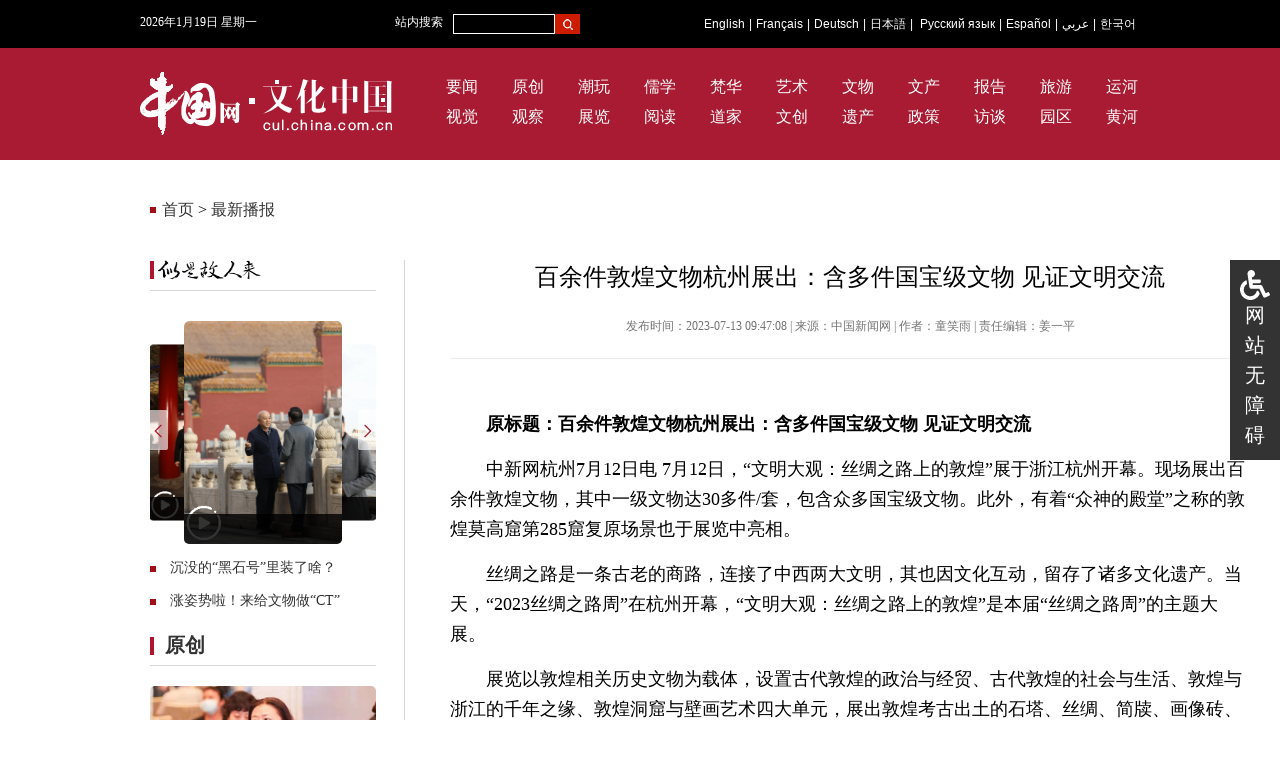

--- FILE ---
content_type: text/html; charset=UTF-8
request_url: http://cul.china.com.cn/2023-07/13/content_42444153.htm
body_size: 41805
content:
<!DOCTYPE html PUBLIC "-//W3C//DTD XHTML 1.0 Transitional//EN" "http://www.w3.org/TR/xhtml1/DTD/xhtml1-transitional.dtd">
<html xmlns="http://www.w3.org/1999/xhtml">
<head>
<meta http-equiv="Content-Type" content="text/html; charset=UTF-8"/>
<title>百余件敦煌文物杭州展出：含多件国宝级文物 见证文明交流</title>

<meta name="keywords" content="敦煌,丝绸之路,中国,展览,文明">
<meta name="description" content=" 7月12日，“文明大观：丝绸之路上的敦煌”展于浙江杭州开幕。现场展出百余件敦煌文物，其中一级文物达30多件/套，包含众多国宝级文物。此外，有着“众神的殿堂”之称的敦煌莫高窟第285窟复原场景也于展览中亮相。">


<base target="_blank"/>
<link rel="stylesheet" type="text/css" href="http://images.china.cn/images1/ch/2018dzd/css/swiper-3.3.1.min.css" />
<link href="http://images.china.cn/images1/ch/20210714/css/style.css" rel="stylesheet" type="text/css">
<style>
.list_box { width:1100px; padding:0 150px;}
.crumbs { margin-left:0;}
.list_box .left { margin-left:0;}
.list_right { width:800px; padding-left:45px;}
.list_click { width:798px;}
.list_box2:last-child span { border-bottom:0;}
.list_box2 strong { font-weight:normal; font-size: 12px; line-height: 22px;}
.list2 {padding: 10px 0; overflow:hidden;}
.list2 b { font-weight:bold; float:left; width:725px;}
.list2 span { float:left; width:75px; font-size:12px; background:none; padding-left:0; margin:0; text-align:right; color:#888; border:0;	}
.left0 { width:226px; overflow:hidden;}
.swiper-container { width:140%; margin-left:-20%;}
.swiper-container .swiper-slide {border-radius: 5px; overflow: hidden;}
.swiper-container .swiper-slide span { display:block; width:100%; height:30px; line-height:30px; background:url(http://images.china.cn/images1/ch/20210714/images/meng.png) repeat-x; position:absolute; left:0; bottom:0; font-size:14px; padding:0;}
.swiper-container .swiper-slide span a { color:#FFF;}

.banner.wap { padding:0;}
/*nav*/
.wap_nav{
	display:none;
	overflow: hidden;
	margin-bottom:0.5rem;
}
.language-nav{
	border-top:solid 0.2rem #dfdfdf;
	border-bottom:solid 0.2rem #dfdfdf;
	width:100%;
	overflow:hidden;
	color: #e42e2a;
	padding:0.4rem 0;
	font-size: 0.35rem;
	line-height:1rem;
}
.flex{
	width:92%; margin:0 auto;
	display: -webkit-flex;  /* Safari */
	display: flex;
	flex-flow: row nowrap;
	justify-content: space-between;
	align-items: center;
}
.flex a { color:#a91b33;}

.column-nav{
	width:92%; margin:0 auto;
	font-size: 0.4rem;
}
.column-nav-tag { font-size:0.45rem; line-height:1.8rem;}
.column-nav li {text-align:left; margin-bottom:0.5rem; float:left; width:9%; padding-right:13.5%}
.column-nav li:nth-child(5){ padding-right:0;}
.column-nav li:nth-child(10){ padding-right:0;}
.column-nav li:nth-child(15){ padding-right:0;}
.column-nav li:nth-child(20){ padding-right:0;}
.column-nav li:nth-child(25){ padding-right:0;}

/*search*/
.search{
	display:none;
	width:92%;
	position: relative;
	margin: 0 auto 0.5rem;
	text-align: center;
	font-size: 0;
}
.search-box{
	 width:100%;

	border: solid 1px #C9C9C9;
	border-radius: 5px;
	overflow:hidden;
}
.search-box from { width:100%; display:inherit}
.search-icon{
	margin-left: 3%;
	width:5%;
	height:5%;
	float:left;
	margin-top:0.15rem;
}
.search-input{
	-webkit-appearance: none;
	outline: 0;
	margin-left: 3%;
	border: 0;
	padding: 0;
	height: 0.6rem;
	width: 68%;
	height: 0.8rem;
	font-family: initial;
	float:left;
	font-size: 0.4rem;
	color: #000000;
	background-color:#f2f2f2;
}
.search-input::placeholder {
	position: relative;
	top: -1px;
	font-family: initial;
	
	font-size: 0.4rem;
  	color: #b3b3b3;
}
.search-btn{
	height: 0.8rem;
	border-left: solid 1px #b3b3b3;
	padding-left: 0.5rem;
	line-height: 1;
	font-family: initial;
	font-size: 0.4rem;
	width:15%;
	color: #a2a2a2;
	background-color:#f2f2f2;
	float:left;
}


/* 搜索框下面的提示 */
.search p{
	line-height: 1;
}
.search-text-1{
	margin-top: 0.5rem;
	font-size: 0.4rem;
	color: #3b3b3b;
}
.search-text-1 span{
	font-family: initial;
	color: #3b3b3b;
}




</style>



</head>
<body>
<div id="ciic_wza" style="position:fixed;right:0;top:50%;transform:translate(0,-50%);width:30px;background:#333;color:#fff;padding:10px;font:20px/30px sans-serif;text-align:center;">
        <svg aria-hidden="true" focusable="false" data-prefix="fas" data-icon="wheelchair" class="svg-inline--fa fa-wheelchair fa-w-16" role="img" xmlns="http://www.w3.org/2000/svg" viewBox="0 0 512 512"><path fill="currentColor" d="M496.101 385.669l14.227 28.663c3.929 7.915.697 17.516-7.218 21.445l-65.465 32.886c-16.049 7.967-35.556 1.194-43.189-15.055L331.679 320H192c-15.925 0-29.426-11.71-31.679-27.475C126.433 55.308 128.38 70.044 128 64c0-36.358 30.318-65.635 67.052-63.929 33.271 1.545 60.048 28.905 60.925 62.201.868 32.933-23.152 60.423-54.608 65.039l4.67 32.69H336c8.837 0 16 7.163 16 16v32c0 8.837-7.163 16-16 16H215.182l4.572 32H352a32 32 0 0 1 28.962 18.392L438.477 396.8l36.178-18.349c7.915-3.929 17.517-.697 21.446 7.218zM311.358 352h-24.506c-7.788 54.204-54.528 96-110.852 96-61.757 0-112-50.243-112-112 0-41.505 22.694-77.809 56.324-97.156-3.712-25.965-6.844-47.86-9.488-66.333C45.956 198.464 0 261.963 0 336c0 97.047 78.953 176 176 176 71.87 0 133.806-43.308 161.11-105.192L311.358 352z"></path></svg>
    <a href="javascript:;" style="color:#fff; text-decoration:none;" target="_self" id="cniil_wza">网站无障碍</a>
</div>

<!-- 默认分享图 -->
  <div style="display: none;">
    <img src="http://m.china.com.cn/images/v2/shareF.png" />
  </div>

<div class="banner wap">
	<a href="http://cul.china.com.cn/m/node_1007536.htm"><img class="logo1" src="http://images.china.cn/images1/ch/210730/images/logo1.png" width="16%"></a>
<a href="http://cul.china.com.cn/m/node_1007536.htm"><img class="logo2" src="http://images.china.cn/images1/ch/20210714/images/logo2.png" width="25%"></a>

</div>




<div class="head_box">
	<div class="head">
    	<div id="time" class="time fl pt5"></div>
        <div class="fl ml10">站内搜索</div>

                <div class="fl">
                    <form method="get" target="_blank" name="FindForm" id="findform" action="http://query.china.com.cn/query/search.html?index=culpd" onsubmit="checksite();" style="float: left;">
                    <input type="text" name="kw" maxlength="64" id="kw" class="fl" style="border: 1px solid #fff; background-color:#000; color:#FFF; height: 18px; width:100px; margin-left:10px; margin-top:14px;">
                     <input type="submit" value="" class="button2 fl" style="vertical-align:top; margin-top:14px;">
                     <input name="index" value="culpd" type="hidden">
                    </form>
                </div>
        <div class="navigation fl"><a href="http://www.china.org.cn/arts/index.htm" target="_blank">English</a>|<a href="http://french.china.org.cn/culture/node_2044989.htm" target="_blank">Français</a>|<a href="http://german.china.org.cn/node_7227464.htm" target="_blank">Deutsch</a>|<a href="http://japanese.china.org.cn/culture/node_2000379.htm" target="_blank">日本語</a>|
                <a href="http://russian.china.org.cn/film/node_2234305.htm" target="_blank">Русский язык</a>|<a href="http://spanish.china.org.cn/photos/node_7109801.htm" target="_blank">Español</a>|<a href="http://arabic.china.org.cn/photos/node_7189650.htm" target="_blank">عربي</a>|<a href="http://korean.china.org.cn/node_8006719.html" target="_blank">한국어</a>
            </div>
    </div>
</div>

<div class="nav_box" style="margin-bottom:0;">
	<div class="nav_li">
   		<a href="http://www.china.com.cn/"><img src="http://images.china.cn/images1/ch/20210714/images/logo1.png" /></a>
        
<a href="http://cul.china.com.cn/node_1010535.htm"><img src="http://images.china.cn/images1/ch/20210714/images/logo2.png" /></a>


        <ul>
        	
<li><a href="http://cul.china.com.cn/node_1010538.htm">要闻</a></li>

            
<li><a href="http://cul.china.com.cn/node_1010540.htm">原创</a></li>

			
<li><a href="http://cul.china.com.cn/node_1010545.htm">潮玩</a></li>

			<li><a href="http://ccpd.china.com.cn/">儒学</a></li>
			<li><a href="http://cul.china.com.cn/">梵华</a></li>
<li><a href="http://art.china.cn/">艺术</a></li>
			
<li><a href="http://cul.china.com.cn/node_1010555.htm">文物</a></li>

			
<li><a href="http://cul.china.com.cn/node_1010560.htm">文产</a></li>

			
<li><a href="http://cul.china.com.cn/node_1010561.htm">报告</a></li>

			<li><a href="http://travel.china.com.cn/">旅游</a></li>
			<li><a href="http://yunhe.china.com.cn/index.htm">运河</a></li>
			
<li><a href="http://cul.china.com.cn/node_1010539.htm">视觉</a></li>

			
<li><a href="http://cul.china.com.cn/node_1010543.htm">观察</a></li>

			
<li><a href="http://cul.china.com.cn/node_1010548.htm">展览</a></li>

			
<li><a href="http://cul.china.com.cn/node_1010554.htm">阅读</a></li>

			<li><a href="http://dao.china.com.cn/">道家</a></li>
			<li><a href="http://creativity.china.com.cn/">文创</a></li>
			
<li><a href="http://cul.china.com.cn/node_1010556.htm">遗产</a></li>

			
<li><a href="http://cul.china.com.cn/node_1010559.htm">政策</a></li>

			
<li><a href="http://cul.china.com.cn/node_1010563.htm">访谈</a></li>

			
<li><a href="http://cul.china.com.cn/node_1010565.htm">园区</a></li>

			<li><a href="http://huanghe.china.com.cn/">黄河</a></li>
        </ul>
    </div>
</div>


<div class="list_main">
	<div class="list_box">
    	<div class="crumbs">
<a href="http://cul.china.com.cn/index.htm">首页</a>
 > 
<a href="http://cul.china.com.cn/node_1010542.htm">最新播报</a>

</div>
        <div class="left">
        	<div class="list_title">
<a href="http://cul.china.com.cn/node_1008104.htm"><img src="http://images.china.cn/images1/ch/20210714/images/ssgrl.png" width="104" height="24" border="0" /></a>

</div>
            <div class="left0">
                <div class="swiper-container">
                  <div class="swiper-wrapper">
                    
        <div class="swiper-slide"><a href="http://cul.china.com.cn/2023-07/04/content_42432908.htm"><img src="http://cul.china.com.cn/pic/2023-07/10/bd475131-ae51-45c1-9e8f-cf7af4b71827.jpeg" width="100%" border="0" /></a><span><a href="http://cul.china.com.cn/2023-07/04/content_42432908.htm"></a></span></div>
    <div class="swiper-slide"><a href="http://t.m.china.com.cn/convert/c_oY10QxH9.html"><img src="http://cul.china.com.cn/pic/2023-07/10/f4902714-85be-492d-8521-c6ee4bbdbe71.jpeg" width="100%" border="0" /></a><span><a href="http://t.m.china.com.cn/convert/c_oY10QxH9.html"></a></span></div>
    <div class="swiper-slide"><a href="http://t.m.china.com.cn/convert/c_uVI83XDD.html"><img src="http://cul.china.com.cn/pic/2023-07/10/ec358e29-71a4-4e0e-adc2-7bb5775eb6d7.jpeg" width="100%" border="0" /></a><span><a href="http://t.m.china.com.cn/convert/c_uVI83XDD.html"></a></span></div>

                  </div>
                  <div class="swiper-button-prev swiper-button-red" style="width:18px; left:14.2%; background:url(http://images.china.cn/images1/ch/20210714/images/left_btn.png) no-repeat;"></div>
                      <div class="swiper-button-next swiper-button-red" style="width:18px; right:14.2%; background:url(http://images.china.cn/images1/ch/20210714/images/right_btn.png) no-repeat;"></div>
                  <div class="f_left"></div>
                    <div class="f_right"></div>
                </div>
            </div>
            <div class="list">
            	<ul>
               	  
<li><a href="http://cul.china.com.cn/2023-07/10/content_42440021.htm">沉没的“黑石号”里装了啥？</a></li>
<li><a href="http://cul.china.com.cn/2023-07/10/content_42440014.htm">涨姿势啦！来给文物做“CT”</a></li>


                </ul>
            </div>
			<div class="title2">
<a href="http://cul.china.com.cn/node_1010540.htm">原创</a>

</div>
            
<div class="img"><a href="http://cul.china.com.cn/2023-06/16/content_42410284.htm"><img src="http://cul.china.com.cn/pic/2023-06/16/b7585786-b7ba-4eac-ac36-9bfdb0bd5bb4.jpg" width="226" height="126" border="0" /></a><span><a href="http://cul.china.com.cn/2023-06/16/content_42410284.htm">博望台 | 陶颖：盘活少数民族文化遗产资源</a></span></div>


            <div class="list">
            	<ul>
               	  
<li><a href="http://cul.china.com.cn/2023-07/13/content_42444396.htm">情系两岸 纪录片《百年承诺》在晋发布宣传片</a></li>
<li><a href="http://cul.china.com.cn/2023-07/13/content_42444057.htm">涵盖“大文化”领域 首届兰花奖入围名单公布</a></li>


                </ul>
            </div>
            <div class="title2">
<a href="http://cul.china.com.cn/node_1010541.htm">视频</a>
</div>
            
<div class="img"><a href="http://cul.china.com.cn/2023-04/10/content_42325581.htm"><img src="http://cul.china.com.cn/pic/2023-04/10/065d4d0a-0ac4-4e60-b1ba-6a307bf68c95.jpg" width="226" height="126" border="0" /></a><span><a href="http://cul.china.com.cn/2023-04/10/content_42325581.htm">于丹：文明是一种遇鉴 “文而化之”是一种境界</a></span></div>

            <div class="list">
            	<ul>
               	  
<li><a href="http://cul.china.com.cn/2023-06/30/content_42428506.htm">陈都灵谈《力量密码》：希望大家找到属于自己的力量</a></li>
<li><a href="http://cul.china.com.cn/2023-06/29/content_42427243.htm">非遗传承人安学军：妙手金石传拓 非遗匠心传承</a></li>

                </ul>
            </div>
            <div class="title2">
<a href="http://cul.china.com.cn/node_1010538.htm">热搜</a>
</div>
            <div class="list">
            	<ul>
               	  
<li><a href="http://cul.china.com.cn/2023-07/13/content_42444153.htm">百余件敦煌文物杭州展出：含多件国宝级文物</a></li>
<li><a href="http://cul.china.com.cn/2023-07/13/content_42444085.htm">现场查获两万册 斩断盗版图书灰色链条</a></li>
<li><a href="http://cul.china.com.cn/2023-07/13/content_42443977.htm">东罗马鎏金银盘为何现身黄河古渡口？</a></li>
<li><a href="http://cul.china.com.cn/2023-07/12/content_42443315.htm">考古“挖”出的曾国，是个什么国？</a></li>
<li><a href="http://cul.china.com.cn/2023-07/13/content_42444396.htm">情系两岸 纪录片《百年承诺》在晋发布宣传片</a></li>
<li><a href="http://cul.china.com.cn/2023-07/12/content_42443257.htm">“盛世中华 何以中国”主题宣传启动</a></li>
<li><a href="http://cul.china.com.cn/2023-07/12/content_42443229.htm">李群：建设中国特色中国风格中国气派的考古学</a></li>
<li><a href="http://cul.china.com.cn/2023-07/12/content_42442947.htm"><a href="http://cul.china.com.cn/2023-07/12/content_42442659.htm" target="_blank">《长安三万里》梦回唐朝</a> <a href="http://cul.china.com.cn/2023-07/12/content_42442947.htm" target="_blank">高适李白杜甫的冷暖人生</a></a></li>
<li><a href="http://cul.china.com.cn/2023-07/12/content_42442626.htm">纪录片出海硕果累累 拓展中国故事的全球化表达</a></li>
<li><a href="http://cul.china.com.cn/2023-07/12/content_42442532.htm">千年壮医药如何从民间“土郎中”走向世界？</a></li>

                </ul>
            </div>
            <div class="title2">
<a href="http://cul.china.com.cn/node_1010554.htm">阅读</a>
</div>
            <div class="list">
            	<ul>
               	  
<li><a href="http://cul.china.com.cn/2023-07/10/content_42439083.htm">董晓波：玄奘《大唐西域记》的文化价值</a></li>
<li><a href="http://cul.china.com.cn/2023-07/04/content_42432262.htm">新星出版社举办《山与食欲与我》分享交流活动</a></li>

                </ul>
            </div>
            <div class="title2">
<a href="http://cul.china.com.cn/node_1010555.htm">文物</a>
</div>
            
<div class="img"><a href="http://cul.china.com.cn/2023-03/27/content_42308718.htm"><img src="http://cul.china.com.cn/pic/2023-03/27/754cde47-6f9d-40a5-93ef-f8b2e924baee.png" width="226" height="126" border="0" /></a><span><a href="http://cul.china.com.cn/2023-03/27/content_42308718.htm">春日寻访大钟寺古钟博物馆 一座古寺的谹谹之声</a></span></div>

            <div class="list">
            	<ul>
               	  
<li><a href="http://cul.china.com.cn/2023-07/12/content_42442641.htm">多件稀世珍宝揭开巴文化神秘面纱</a></li>
<li><a href="http://cul.china.com.cn/2023-07/12/content_42442492.htm">镇馆之宝丨战国水晶杯为何是最具"穿越感"国宝</a></li>

                </ul>
            </div>
        </div>
        
        <div class="list_right">
    	
<h1>百余件敦煌文物杭州展出：含多件国宝级文物 见证文明交流</h1>
<b>发布时间：2023-07-13 09:47:08  |  来源：中国新闻网  |  作者：童笑雨  |  责任编辑：姜一平</b>
<div class="center">
<div id="vf">
<div id="videoarea" style="width: 600px; height: 340px;display:none; margin:0 auto 30px" align="center" ></div>
</div>
<!--enpcontent--><p style="text-indent: 2em; margin-bottom: 15px;"><strong>原标题：百余件敦煌文物杭州展出：含多件国宝级文物 见证文明交流</strong></p><p style="text-indent: 2em; margin-bottom: 15px;">中新网杭州7月12日电 7月12日，“文明大观：丝绸之路上的敦煌”展于浙江杭州开幕。现场展出百余件敦煌文物，其中一级文物达30多件/套，包含众多国宝级文物。此外，有着“众神的殿堂”之称的敦煌莫高窟第285窟复原场景也于展览中亮相。</p><p style="text-indent: 2em; margin-bottom: 15px;">丝绸之路是一条古老的商路，连接了中西两大文明，其也因文化互动，留存了诸多文化遗产。当天，“2023丝绸之路周”在杭州开幕，“文明大观：丝绸之路上的敦煌”是本届“丝绸之路周”的主题大展。</p><p style="text-indent: 2em; margin-bottom: 15px;">展览以敦煌相关历史文物为载体，设置古代敦煌的政治与经贸、古代敦煌的社会与生活、敦煌与浙江的千年之缘、敦煌洞窟与壁画艺术四大单元，展出敦煌考古出土的石塔、丝绸、简牍、画像砖、经卷等，展现了丝绸之路上的东西文明交流互鉴。</p><p style="text-indent: 2em; margin-bottom: 15px;">现场展出的北凉高善穆石造像塔约有半人高，看着并不起眼，但却是国宝级文物。玄机何在？</p><p style="text-indent: 2em; margin-bottom: 15px;">甘肃省博物馆历史部副主任刘光煜表示，在中国，北凉时期的石塔现存16座，这是最完整、最精美的一座，是北凉时期佛教盛行于河西的历史见证。</p><p style="text-indent: 2em; margin-bottom: 15px;">从外观上来看，八面形的塔基上，都刻着八卦符号。顶端宝盖象征天穹，阴刻北斗七星。“这座石塔上面的易经八卦和北斗七星，就是佛教与中国传统文化的完美融合。”刘光煜说。</p><p style="text-indent: 2em; margin-bottom: 15px;">现场还展出大量来自敦煌的文物，如唐石碁子，于敦煌南湖寿昌城采集。寿昌城内处常可见到黑白两色的圆形小石子，有光滑细腻的成品，也有未经加工的黑白碎石堆。经考证，这就是古代围棋子。根据考古发现的文献记载，唐代寿昌城中可能有一个具有传统精湛工艺水平的围棋子制作基地，棋子的声名远扬到了当时的京城长安。</p><p style="text-indent: 2em; margin-bottom: 15px;">现场展出的敦煌研究院藏的景教十字纹铜牌饰，也是文化交融的证物。</p><p style="text-indent: 2em; margin-bottom: 15px;">它出土于敦煌莫高窟北区，是一件佩戴的徽章。景教是唐代时传入中国的基督教聂斯托里派，十字架牌饰是入教者信仰的标志。这件珍贵的景教遗存物，是敦煌作为丝绸之路多种文明交汇地的又一例证。</p><p style="text-indent: 2em; margin-bottom: 15px;">除了出土文物，现场还复原敦煌莫高窟第285窟。据悉，第285窟中的内容以佛教为主体，同时融合了道教、印度教、婆罗门教、古希腊神话等，是展现多元文化的“集大成者”。</p><p style="text-indent: 2em; margin-bottom: 15px;">此次展览举办地浙江杭州虽然与敦煌相隔万里，却缘系千年。据中国丝绸博物馆馆长季晓芬介绍，汉晋时期，浙江地区烧制的青瓷器中就出现了众多的胡人形象。</p><p style="text-indent: 2em; margin-bottom: 15px;">如杭州市临平博物馆的镇馆之宝西晋青瓷堆塑罐上，就有头戴尖帽的胡人杂耍和胡人骑狮形象。季晓芬表示，这说明西晋时期，就有胡人在杭州生活。</p><p style="text-indent: 2em; margin-bottom: 15px;">“文明的进步来自不同文明的交流互鉴。”季晓芬表示，希望观众通过此次展览，看到千百年前祖先们的智慧，丝绸之路的精神，即和平、合作、包容和开放。</p><p style="text-indent: 2em; margin-bottom: 15px;">据悉，此次展览在中国丝绸博物馆举行，将持续至8月22日。 (童笑雨)</p><!--/enpcontent--><!--enpproperty <articleid>42444153</articleid><date>2023-07-13 09:47:08:0</date><author>童笑雨</author><title>百余件敦煌文物杭州展出：含多件国宝级文物 见证文明交流</title><keyword>敦煌,丝绸之路,中国,展览,文明</keyword><subtitle></subtitle><introtitle></introtitle><siteid>760</siteid><nodeid>1010542</nodeid><nodename>最新播报</nodename><nodesearchname>最新播报</nodesearchname><picurl></picurl><picbig></picbig><picmiddle></picmiddle><picsmall></picsmall><url>http://cul.china.com.cn/2023-07/13/content_42444153.htm</url><urlpad>null</urlpad><liability>姜一平</liability><sourcename>中国新闻网</sourcename><abstract> 7月12日，“文明大观：丝绸之路上的敦煌”展于浙江杭州开幕。现场展出百余件敦煌文物，其中一级文物达30多件/套，包含众多国宝级文物。此外，有着“众神的殿堂”之称的敦煌莫高窟第285窟复原场景也于展览中亮相。</abstract><channel>1</channel>/enpproperty-->
</div>
<script type="text/javascript" src="http://www.china.com.cn/player/video.js"></script>


        
        <div class="title2">最新播报<span><a href="http://cul.china.com.cn/node_1010542.htm">查看更多</a></span></div>
        <div class="list_box2 hover">
        	
<div class="list2"><b><a href="http://cul.china.com.cn/2023-07/13/content_42444396.htm">情系两岸 纪录片《百年承诺》在晋发布宣传片</a></b><span>2023-07-13</span></div>
<div class="list2"><b><a href="http://cul.china.com.cn/2023-07/13/content_42444153.htm">百余件敦煌文物杭州展出：含多件国宝级文物</a></b><span>2023-07-13</span></div>
<div class="list2"><b><a href="http://cul.china.com.cn/2023-07/13/content_42444085.htm">现场查获两万册 斩断盗版图书灰色链条</a></b><span>2023-07-13</span></div>
<div class="list2"><b><a href="http://cul.china.com.cn/2023-07/13/content_42444057.htm">涵盖“大文化”领域 首届兰花奖入围名单公布</a></b><span>2023-07-13</span></div>
<div class="list2"><b><a href="http://cul.china.com.cn/2023-07/13/content_42443977.htm">东罗马鎏金银盘为何现身黄河古渡口？</a></b><span>2023-07-13</span></div>

        </div>
        <div class="list_box2">
        	
<div class="list2"><b><a href="http://cul.china.com.cn/2023-07/13/content_42443965.htm">米兰·昆德拉去世：不愿被诺奖骚扰，只用作品说话</a></b><span>2023-07-13</span></div>
<div class="list2"><b><a href="http://cul.china.com.cn/2023-07/13/content_42443934.htm">考古中国重大项目研究成果展在山东博物馆举办</a></b><span>2023-07-13</span></div>
<div class="list2"><b><a href="http://cul.china.com.cn/2023-07/12/content_42443584.htm">【何以中国】非遗创新，搭建年轻人与传统文化的桥梁</a></b><span>2023-07-12</span></div>
<div class="list2"><b><a href="http://cul.china.com.cn/2023-07/12/content_42443315.htm">考古“挖”出的曾国，是个什么国？</a></b><span>2023-07-12</span></div>
<div class="list2"><b><a href="http://cul.china.com.cn/2023-07/12/content_42443278.htm">文物界专家汇聚西安 分享践行“担负新时代文化使命 激活中华文明新活力”</a></b><span>2023-07-12</span></div>

        </div>
        <div class="list_box2">
        	
<div class="list2"><b><a href="http://cul.china.com.cn/2023-07/12/content_42443257.htm">“盛世中华 何以中国”主题宣传启动</a></b><span>2023-07-12</span></div>
<div class="list2"><b><a href="http://cul.china.com.cn/2023-07/12/content_42443248.htm">国家文物局 山东省人民政府签署关于加强文物保护利用战略合作协议</a></b><span>2023-07-12</span></div>
<div class="list2"><b><a href="http://cul.china.com.cn/2023-07/12/content_42443229.htm">李群：建设中国特色中国风格中国气派的考古学</a></b><span>2023-07-12</span></div>
<div class="list2"><b><a href="http://cul.china.com.cn/2023-07/12/content_42442947.htm">诗词人生丨高适：仕途一入深似海</a></b><span>2023-07-12</span></div>
<div class="list2"><b><a href="http://cul.china.com.cn/2023-07/12/content_42442785.htm">一部失传的秦代制衣手册</a></b><span>2023-07-12</span></div>

        </div>
        <div class="list_box2">
        	
<div class="list2"><b><a href="http://cul.china.com.cn/2023-07/12/content_42442787.htm">范仲淹与青州</a></b><span>2023-07-12</span></div>
<div class="list2"><b><a href="http://cul.china.com.cn/2023-07/12/content_42442659.htm">超凡想象力中的诗境 《长安三万里》带孩子飞行</a></b><span>2023-07-12</span></div>
<div class="list2"><b><a href="http://cul.china.com.cn/2023-07/12/content_42442645.htm">一个工程，一群学者，一场对海外珍稀汉籍的寻觅</a></b><span>2023-07-12</span></div>
<div class="list2"><b><a href="http://cul.china.com.cn/2023-07/12/content_42442641.htm">多件稀世珍宝揭开巴文化神秘面纱</a></b><span>2023-07-12</span></div>
<div class="list2"><b><a href="http://cul.china.com.cn/2023-07/12/content_42442626.htm">纪录片出海硕果累累 拓展中国故事的全球化表达</a></b><span>2023-07-12</span></div>

        </div>
        <div class="list_box2">
        	
<div class="list2"><b><a href="http://cul.china.com.cn/2023-07/12/content_42442625.htm">“土味儿”文化活动唤醒乡土文化自觉</a></b><span>2023-07-12</span></div>
<div class="list2"><b><a href="http://cul.china.com.cn/2023-07/12/content_42442588.htm">千年壮医药如何从民间“土郎中”走向世界？</a></b><span>2023-07-12</span></div>
<div class="list2"><b><a href="http://cul.china.com.cn/2023-07/12/content_42442579.htm">数字技术让古籍“触手可及”</a></b><span>2023-07-12</span></div>
<div class="list2"><b><a href="http://cul.china.com.cn/2023-07/12/content_42442566.htm">“汉字中国”特展：解码汉字承载的中华文化基因</a></b><span>2023-07-12</span></div>
<div class="list2"><b><a href="http://cul.china.com.cn/2023-07/12/content_42442532.htm">千年壮医药如何从民间“土郎中”走向世界？</a></b><span>2023-07-12</span></div>

        </div>
        <div class="list_box2">
        	
<div class="list2"><b><a href="http://cul.china.com.cn/2023-07/12/content_42442519.htm">战国水晶杯为何是最具“穿越感”国宝？</a></b><span>2023-07-12</span></div>
<div class="list2"><b><a href="http://cul.china.com.cn/2023-07/12/content_42442492.htm">镇馆之宝丨战国水晶杯为何是最具"穿越感"国宝</a></b><span>2023-07-12</span></div>
<div class="list2"><b><a href="http://cul.china.com.cn/2023-07/12/content_42442401.htm">从新时代文化建设，探寻“何以中国”的密码</a></b><span>2023-07-12</span></div>
<div class="list2"><b><a href="http://cul.china.com.cn/2023-07/12/content_42442376.htm">“考古中国”策划“夏文化研究”等18个重大项目</a></b><span>2023-07-12</span></div>
<div class="list2"><b><a href="http://cul.china.com.cn/2023-07/12/content_42442336.htm">一个工程，一群学者，一场对海外珍稀汉籍的寻觅</a></b><span>2023-07-12</span></div>

        </div>
        <div class="list_box2">
        	
<div class="list2"><b><a href="http://cul.china.com.cn/2023-07/12/content_42442316.htm">"非物质文化遗产港式奶茶制作技艺"特别邮票发行</a></b><span>2023-07-12</span></div>
<div class="list2"><b><a href="http://cul.china.com.cn/2023-07/12/content_42442260.htm">潘鲁生丨我画大湾区</a></b><span>2023-07-12</span></div>
<div class="list2"><b><a href="http://cul.china.com.cn/2023-07/12/content_42442276.htm">柏林：当文化遇见园林</a></b><span>2023-07-12</span></div>
<div class="list2"><b><a href="http://cul.china.com.cn/2023-07/11/content_42442034.htm">“1棵树•1世界”ANOBO世界少儿科技艺术巡展开幕  多国艺术家参与共创</a></b><span>2023-07-11</span></div>
<div class="list2"><b><a href="http://cul.china.com.cn/2023-07/11/content_42440930.htm">从门票“秒光”看传统文化热：文化自信燃起来</a></b><span>2023-07-11</span></div>

        </div>
        <div class="list_box2">
        	
<div class="list2"><b><a href="http://cul.china.com.cn/2023-07/11/content_42440886.htm">中华文明起源与早期发展学术研讨会举行</a></b><span>2023-07-11</span></div>
<div class="list2"><b><a href="http://cul.china.com.cn/2023-07/11/content_42440786.htm">中国内地院线升温持续 暑期档票房破70亿元</a></b><span>2023-07-11</span></div>
<div class="list2"><b><a href="http://cul.china.com.cn/2023-07/11/content_42440732.htm">功能性建筑怎样带动城市发展？中西风格如何交融？</a></b><span>2023-07-11</span></div>
<div class="list2"><b><a href="http://cul.china.com.cn/2023-07/11/content_42440720.htm">樊锦诗敦煌六十载：千年莫高是值得奉献的地方</a></b><span>2023-07-11</span></div>
<div class="list2"><b><a href="http://cul.china.com.cn/2023-07/11/content_42440704.htm">黄河流域发现百万年连续古人类文化遗存</a></b><span>2023-07-11</span></div>

        </div>
        <div class="list_box2">
        	
<div class="list2"><b><a href="http://cul.china.com.cn/2023-07/11/content_42440616.htm">“长江与海洋文明·考古文物精品展”在沪开幕</a></b><span>2023-07-11</span></div>
<div class="list2"><b><a href="http://cul.china.com.cn/2023-07/11/content_42440588.htm">7月11日正式入伏！澄清三伏天的5个养生谣言</a></b><span>2023-07-11</span></div>
<div class="list2"><b><a href="http://cul.china.com.cn/2023-07/11/content_42440096.htm">北京人艺新排《哈姆雷特》将上演</a></b><span>2023-07-11</span></div>
<div class="list2"><b><a href="http://cul.china.com.cn/2023-07/10/content_42439354.htm">致敬！樊锦诗为敦煌文物事业再捐1000万</a></b><span>2023-07-10</span></div>
<div class="list2"><b><a href="http://cul.china.com.cn/2023-07/10/content_42439324.htm">法国汉学家白乐桑：中文已是我的一部分</a></b><span>2023-07-10</span></div>

        </div>
        <div class="list_box2">
        	
<div class="list2"><b><a href="http://cul.china.com.cn/2023-07/10/content_42439083.htm">董晓波：玄奘《大唐西域记》的文化价值</a></b><span>2023-07-10</span></div>
<div class="list2"><b><a href="http://cul.china.com.cn/2023-07/10/content_42438855.htm">濮存昕史兰芽主演 《雷雨》二轮演出解“谜题”</a></b><span>2023-07-10</span></div>
<div class="list2"><b><a href="http://cul.china.com.cn/2023-07/10/content_42439065.htm">独宗变雅开新格——谈谈屈原的诗歌与人格</a></b><span>2023-07-10</span></div>
<div class="list2"><b><a href="http://cul.china.com.cn/2023-07/10/content_42438979.htm">《诗经图》：一场跨越时空的对话</a></b><span>2023-07-10</span></div>
<div class="list2"><b><a href="http://cul.china.com.cn/2023-07/10/content_42438961.htm">走进冯其庸学术馆：与国学相遇 与经典对话</a></b><span>2023-07-10</span></div>

        </div>
        <div class="list_click">加载更多新闻</div>
    </div>
        
    </div>
    
    <div class="box8">
	<div class="left">
友情链接

</div>
    <div class="right">
    	<ul>
        	
<li><a href="https://www.mct.gov.cn/">文化和旅游部</a></li>
<li><a href="http://www.ncha.gov.cn/">国家文物局</a></li>
<li><a href="http://www.zgysyjy.org.cn/">中国艺术研究院</a></li>
<li><a href="http://www.cach.org.cn/">中国文化遗产研究院</a></li>
<li><a href="http://cass.cssn.cn/">中国社会科学院</a></li>
<li><a href="https://www.dpm.org.cn/Home.html">故宫博物院</a></li>
<li><a href="http://www.dha.ac.cn/">敦煌研究院</a></li>
<li><a href="https://www.yungang.org/">云冈研究院</a></li>
<li><a href="http://www.chnmuseum.cn/">中国国家博物馆</a></li>
<li><a href="http://www.xinhuanet.com/culture/">新华网文化</a></li>
<li><a href="http://culture.people.com.cn/">人民网文化</a></li>
<li><a href="http://www.chinanews.com/cul/index.shtml">中新网文化</a></li>
<li><a href="http://culture.gmw.cn/">光明网文化</a></li>
<li><a href="http://cul.sohu.com/">搜狐文化</a></li>


        </ul>
    </div>
</div>
</div>




<div class="mian10 mian9">
	<p><a href="http://cul.china.com.cn/2021-08/05/content_41637016.htm">关于我们</a>  合作推广  联系电话：18901119810   010-88824959   詹先生   电子邮箱：zht@china.org.cn</p>
    <p>版权所有 中国互联网新闻中心 京ICP证 040089号-1  互联网新闻信息服务许可证   10120170004号 网络传播视听节目许可证号:0105123</p>
</div>




<div id="nav" class="wap_nav">
      <div class="language-nav">
        <div class="flex">
          <span><a href="http://www.china.org.cn/arts/index.htm">English</a></span>
          <span><a href="http://french.china.org.cn/culture/node_2044989.htm">Français</a></span>
          <span><a href="http://german.china.org.cn/node_7227464.htm">Deutsch</a></span>
          <span><a href="http://japanese.china.org.cn/culture/node_2000379.htm">日本語</a></span>
        </div>
        <div class="flex">
          <span><a href="http://russian.china.org.cn/film/node_2234305.htm">Русский язык</a></span>
          <span><a href="http://spanish.china.org.cn/photos/node_7109801.htm">Español</a></span>
          <span><a href="http://arabic.china.org.cn/photos/node_7189650.htm">عربي</a></span>
          <span><a href="http://korean.china.org.cn/node_8006719.html">한국어</a></span>
        </div>
      </div>

      <div class="line-block"></div>

      <!-- 栏目导航 -->
      <div id="column-nav" class="column-nav">
        <div class="column-nav-tag">文化中国导航</div>
        <ul>
    	
<li><a href="http://cul.china.com.cn/node_1010538.htm">要闻</a></li>

            
<li><a href="http://cul.china.com.cn/node_1010540.htm">原创</a></li>

			
<li><a href="http://cul.china.com.cn/node_1010545.htm">潮玩</a></li>

			<li><a href="http://ccpd.china.com.cn/">儒学</a></li>
			<li><a href="http://cul.china.com.cn/">梵华</a></li>
            
<li><a href="http://cul.china.com.cn/node_1010539.htm">视觉</a></li>

			
<li><a href="http://cul.china.com.cn/node_1010543.htm">观察</a></li>

			
<li><a href="http://cul.china.com.cn/node_1010548.htm">展览</a></li>

			
<li><a href="http://cul.china.com.cn/node_1010554.htm">阅读</a></li>

<li><a href="http://dao.china.com.cn/">道家</a></li>
<li><a href="http://art.china.cn/">艺术</a></li>
			
<li><a href="http://cul.china.com.cn/node_1010555.htm">文物</a></li>

			
<li><a href="http://cul.china.com.cn/node_1010560.htm">文产</a></li>

			
<li><a href="http://cul.china.com.cn/node_1010561.htm">报告</a></li>

			<li><a href="http://travel.china.com.cn/">旅游</a></li>
            <li><a href="http://creativity.china.com.cn/">文创</a></li>
            
<li><a href="http://cul.china.com.cn/node_1010556.htm">遗产</a></li>

			
<li><a href="http://cul.china.com.cn/node_1010559.htm">政策</a></li>

			
<li><a href="http://cul.china.com.cn/node_1010563.htm">访谈</a></li>

			
<li><a href="http://cul.china.com.cn/node_1010565.htm">园区</a></li>

			<li><a href="http://yunhe.china.com.cn/index.htm">运河</a></li>
			<li><a href="http://huanghe.china.com.cn/">黄河</a></li>
    </ul>
      </div>
    </div>

	<div id="search" class="search">
      <div class="search-box">
      <form method="get" target="_blank" name="FindForm" id="findform" action="http://query.china.com.cn/query/search.html?index=culpd" onsubmit="checksite();">
                    
        <img class="search-icon" src="http://m.china.com.cn/images/v3/search.png">
        <input class="search-input" type="text" name="kw" id="kw" placeholder="请输入内容">
        <input type="submit" value="搜索" class="search-btn event-search">
        <input name="index" value="culpd" type="hidden">
		</form>

      </div>
      
      <p class="search-text-1"><a href="http://cul.china.com.cn/m/node_1007536.htm">触屏版</a> | <a href="http://cul.china.com.cn/index.htm"><span class="search-text-pc event-pc">PC版</span></a></p>
    </div>


<div class="footer">
        <p>版权所有：中国互联网新闻中心</p>
	</div>

<script src="http://images.china.cn/images1/ch/20200717/js/jquery-1.12.4.min.js"></script>
<script src="http://images.china.cn/images1/ch/20200717/js/swiper.min.js"></script>
<script src="http://images.china.cn/images1/ch/20200609/js/share.js"></script>  

<script>
(function(window, $) {

     


//显示日期
	var myDate = new Date(),
		day = myDate.getDay(),
		week = new Array("星期日", "星期一", "星期二", "星期三", "星期四", "星期五", "星期六"),
		str = myDate.getFullYear() + '年' + (myDate.getMonth() + 1) + '月' + myDate.getDate() + '日 ' + ' ' + week[day];
	$('#time').html(str);

var mySwiper = new Swiper('.swiper-container',{
  effect : 'coverflow',
  slidesPerView: 2,
  centeredSlides: true,
  loop : true,
  prevButton:'.swiper-button-prev',
  nextButton:'.swiper-button-next',
  coverflow: {
            rotate: 0,
            stretch: 46.5,
            depth: 160,
            modifier: 2,
            slideShadows : false
        }
})	
var i=0;
$(".list_click").click(function(){
	i++;
	$(".list_box2").eq(i).show();
});
	
	
	if ((navigator.userAgent.match(/(phone|pad|pod|iPhone|iPod|ios|iPad|Android|Mobile|BlackBerry|IEMobile|MQQBrowser|JUC|Fennec|wOSBrowser|BrowserNG|WebOS|Symbian|Windows Phone)/i))) {

	$('html,body').animate({scrollTop:1},10);
	$('html,body').animate({scrollTop:0},10);

	
		
	$('head').append('<meta name="viewport" content="width=device-width, initial-scale=1.0, minimum-scale=1.0, maximum-scale=1.0, user-scalable=0">');
	$("html").css({"font-size":"38px"})
	$("body").css({"font-family":"'Microsoft YaHei', '\5fae\8f6f\96c5\9ed1'","width":"100%"," margin":"0 auto","background":"#f2f2f2"})
	$(".list_main").css({"background":"#f2f2f2"})
	$(".head_box").hide();
	$(".nav_box").hide();
	$(".wap_nav").show();
	$(".search").show();
	$(".banner.wap").show();
	$(".nav_box.wap").show();
	$(".nav_box.wap").css({"margin-bottom":"0.5rem"})
	$(".crumbs").hide();
	$(".left").hide();
	$(".list_main").css({"width":"100%"})
	$(".list_box").css({"width":"100%","padding":"0","background":"#f2f2f2"})
	$(".list_right").css({"width":"92%","padding":"0 0 0 4%","background":"#f2f2f2"})
	$(".list_right h1").css({"width":"96%","margin":"0.4rem auto","font-size":"0.6rem","line-height":"0.9rem","font-weight":"bold","text-align":"left"})
	$(".list_right b").css({"width":"96%","margin":"0.2rem auto","font-size":"0.35rem","line-height":"0.6rem","text-align":"left","padding-bottom":"0.4rem"})
	
	$(".center").css({"width":"100%","margin":"0.2rem auto","padding-top":"0.2rem"});
	$(".center img").css({"width":"100%","height":"100%"});
	$(".center p").css({"width":"100%","margin":"0.4rem auto","font-size":"0.4rem","line-height":"0.6rem"});
	$(".title2").css({"font-size":"0.5rem","line-height":"1.2rem","padding":"0 0 0 4%","margin":"0","background-position":"left center","border-bottom":"0"})
	$(".list2").css({"padding":"0","margin-bottom":"0.1rem","border-bottom":"solid 1px #d8d8d8"});
	$(".list2 b").css({"width":"96%","margin":"0.2rem auto","font-size":"0.35rem","padding-bottom":"0","line-height":"0.8rem"})
	$(".list_click").css({"width":"100%","line-height":"1.15rem","margin-top":"-0.15rem","padding-top":"0","padding-bottom":"0","color":"#676767","font-size":"0.4rem","border":"solid 1px #ececec","background-color":"#f2f2f2"});
	$(".box8").hide();
	$(".mian10").hide();
	$(".footer").show();
	$(".center p").css({"text-indent":"0"});
	$("#ciic_wza").hide();
	}

} (window, window.jQuery));
</script>

</body>
</html>
